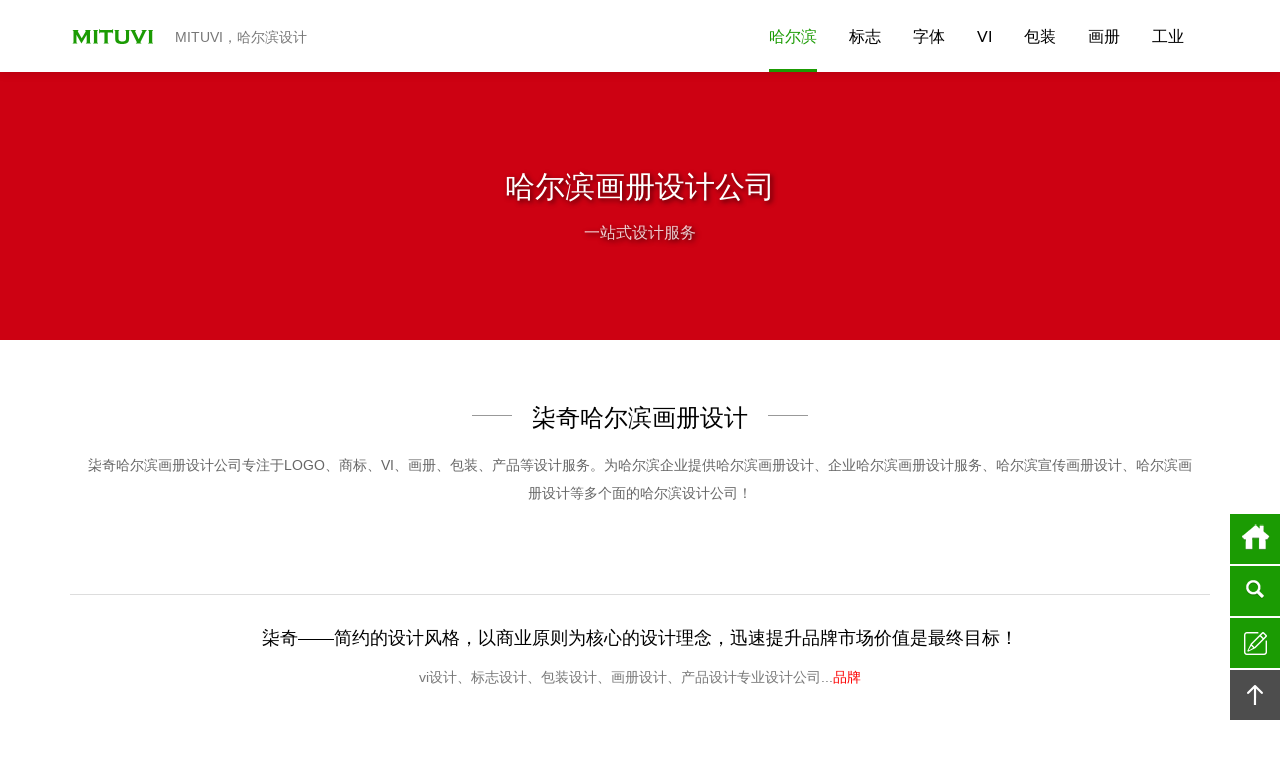

--- FILE ---
content_type: text/html; charset=UTF-8
request_url: http://heb.mituvi.com/huace/
body_size: 7017
content:
<!DOCTYPE html>
<html lang="zh-CN">
<head>
<meta charset="UTF-8" />
<meta http-equiv="Content-Type" content="text/html">
<meta http-equiv="content-language" content="zh-CN">
<meta http-equiv="Cache-Control" content="no-transform">
<meta http-equiv="Cache-Control" content="no-siteapp">
<meta http-equiv="X-UA-Compatible" content="IE=edge,chrome=1">
<meta name="viewport" content="width=device-width, initial-scale=1.0, user-scalable=no">

<title>哈尔滨画册设计_哈尔滨宣传画册设计公司</title>
		
<meta name="keywords" content="哈尔滨画册设计,哈尔滨宣传画册设计,哈尔滨画册设计公司" />

<meta name="description" content="柒奇哈尔滨画册设计公司专注于LOGO、商标、VI、画册、包装、产品等设计服务。为哈尔滨企业提供哈尔滨画册设计、企业哈尔滨画册设计服务、哈尔滨宣传画册设计、哈尔滨画册设计等多个面的哈尔滨设计公司！" />
<link rel="canonical" href="http://heb.mituvi.com/huace/" />
<link rel="stylesheet" href="http://logoyuan.0660hf.com/wp-content/themes/4452683/css/bootstrap.min.css" >
<link rel="stylesheet" href="http://logoyuan.0660hf.com/wp-content/themes/4452683/style.css" >
<script>var webroot="/";</script>
</head>

<body>
<!--head start-->
<header class="navbar navbar-default navbar-fixed-top" role="navigation">
<div class="container">
<!--mobile nav start-->
<div class="navbar-header">
<button type="button" class="navbar-toggle" data-toggle="collapse" data-target=".navbar-collapse">
<span class="sr-only"></span>
<span class="icon-bar"></span>
<span class="icon-bar"></span>
<span class="icon-bar"></span>
</button>
<!--logo start-->
<h1 class="logo"><a class="navbar-brand" href="http://mituvi.com/" title="MITUVI">MITUVI</a>
<small class="pull-left visible-lg-block visible-xs-block">MITUVI，哈尔滨设计</small></h1>
</div><!--end-->
<!--nav start-->
<nav class="collapse navbar-right navbar-collapse" role="navigation">
                    <ul class="nav navbar-nav pull-left" id="nav">
				<li><a href="http://heb.mituvi.com/" id="h" class="hover">哈尔滨</a></li>
				<li><a href="http://mituvi.com/" >标志</a></li>
				<li><a href="http://mituvi.com/ziti/">字体</a></li>
				<li><a href="http://vi.mituvi.com/">VI</a></li>
				<li><a href="javascript:void(0)">包装</a></li>
				<li><a href="javascript:void(0)">画册</a></li>
				<li><a href="http://id.mituvi.com/"  >工业</a></li>
                    </ul>

</nav><!--end-->
</div>
</header><!--end-->
<!--banner start-->


<!--banner start-->

<section class="banner text-center full_bg" style="background-image:url(http://b.0660hf.com/wp-content/themes/4452683/images/banner/banner-service.jpg)">
<div class="banner-mask">
<div class="container">
<h3>哈尔滨画册设计公司</h3>
<p>一站式设计服务</p>
</div>
</div>
</section>

<!--end-->

<!--content start-->
<main class="main">
<div class="container" id="fuwu">

<!--menu-->







<!--content start-->

<section class="content">

        <div class="col-xs-12 col-sm-12">


<div class="row  text-center" id="fuwu1">
            <div class="col-xs-12 col-sm-5 col-md-6 col-lg-12 xj">
			<h2 class="h-h2 text-center"><a href="http://mituvi.com/ad/sj010/" target="_blank" >柒奇哈尔滨画册设计</a></h2>
			<p>柒奇哈尔滨画册设计公司专注于LOGO、商标、VI、画册、包装、产品等设计服务。为哈尔滨企业提供哈尔滨画册设计、企业哈尔滨画册设计服务、哈尔滨宣传画册设计、哈尔滨画册设计等多个面的哈尔滨设计公司！
			</p>
            </div>
</div>



		

		<div class="content">
<h3 class="text-center">柒奇——简约的设计风格，以商业原则为核心的设计理念，迅速提升品牌市场价值是最终目标！ </h3>
 <p class="m-sm text-center">vi设计、标志设计、包装设计、画册设计、产品设计专业设计公司...<span style="color:#fd0000">品牌</span> </p>
<div class="row case-box">
<figure class="col-xs-6 col-sm-3 col-md-3 col-lg-3 b-m-anli"><a href="http://mituvi.com/gz/txfy/" target="_blank"  ><img src="http://b.0660hf.com/wp-content/themes/4452683/diqu/1-150HR03545560.jpg" alt="甜心啡语【咖啡厅标志设计】" title="甜心啡语【咖啡厅标志设计】"></a></figure>

<figure class="col-xs-6 col-sm-3 col-md-3 col-lg-3 b-m-anli"><a href="http://mituvi.com/gz/ts/" target="_blank"><img src="http://b.0660hf.com/wp-content/themes/4452683/diqu/1-150HR0313IR.jpg" alt="天使投资【众筹网标志设计】" title="天使投资【众筹网标志设计】"></a></figure>

<figure class="col-xs-6 col-sm-3 col-md-3 col-lg-3 b-m-anli"><a href="http://mituvi.com/gz/zj/" target="_blank"  ><img src="http://b.0660hf.com/wp-content/themes/4452683/diqu/1-150P3213UH57.jpg" alt="ZHENJI贞吉【宠物沐浴露标志设计】" title="ZHENJI贞吉【宠物沐浴露标志设计】"></a></figure>

<figure class="col-xs-6 col-sm-3 col-md-3 col-lg-3 b-m-anli"><a href="http://mituvi.com/gz/zqmh/" target="_blank" ><img src="http://b.0660hf.com/wp-content/themes/4452683/diqu/1-150HR0564Oc.jpg" alt="北京中清煤化【环保标志设计】" title="北京中清煤化【环保标志设计】"></a></figure>

<figure class="col-xs-6 col-sm-3 col-md-3 col-lg-3 b-m-anli"><a href="http://mituvi.com/gz/ylk/" target="_blank"  ><img src="http://b.0660hf.com/wp-content/themes/4452683/diqu/1-150P3213I6303.jpg" alt="一拉可【服装标志设计】" title="一拉可【服装标志设计】"></a></figure>

<figure class="col-xs-6 col-sm-3 col-md-3 col-lg-3 b-m-anli"><a href="http://mituvi.com/gz/ml/" target="_blank" ><img src="http://b.0660hf.com/wp-content/themes/4452683/diqu/1-150P3211Q23T.jpg" alt="美琳【日用品标志设计】" title="美琳【日用品标志设计】"></a></figure>

<figure class="col-xs-6 col-sm-3 col-md-3 col-lg-3 b-m-anli"><a href="http://mituvi.com/gz/zxrj/" target="_blank" ><img src="http://b.0660hf.com/wp-content/themes/4452683/diqu/1-150P3214101P6.jpg" alt="广西智翔润杰【商贸标志设计】" title="广西智翔润杰【商贸标志设计】"></a></figure>

<figure class="col-xs-6 col-sm-3 col-md-3 col-lg-3 b-m-anli"><a href="http://mituvi.com/gz/sunbow/" target="_blank"  ><img src="http://b.0660hf.com/wp-content/themes/4452683/diqu/1-150P3212G0W0.jpg" alt="SUNBOW【汽车配件标志设计】" title="SUNBOW【汽车配件标志设计】"></a></figure>

<figure class="col-xs-6 col-sm-3 col-md-3 col-lg-3 b-m-anli"><a href="http://mituvi.com/gz/0086jy/" target="_blank" ><img src="http://b.0660hf.com/wp-content/themes/4452683/diqu/1-150P32133594J.jpg" alt="0086酒业公司标志设计" title="0086酒业公司标志设计"></a></figure>

<figure class="col-xs-6 col-sm-3 col-md-3 col-lg-3 b-m-anli"><a href="http://mituvi.com/gz/parlos/" target="_blank"  ><img src="http://b.0660hf.com/wp-content/themes/4452683/diqu/1-150P3211545200.jpg" alt="parlos【品牌logo设计】" title="parlos【品牌logo设计】"></a></figure>

<figure class="col-xs-6 col-sm-3 col-md-3 col-lg-3 b-m-anli"><a href="http://mituvi.com/gz/hgn/" target="_blank"  ><img src="http://b.0660hf.com/wp-content/themes/4452683/diqu/1-150P3230602356.jpg" alt="好闺女【医疗器械LOGO设计】" title="好闺女【医疗器械LOGO设计】"></a></figure>

<figure class="col-xs-6 col-sm-3 col-md-3 col-lg-3 b-m-anli"><a href="http://mituvi.com/gz/gdqz/" target="_blank"  ><img src="http://logoyuan.0660hf.com/wp-content/themes/4452683/diqu/1-150P3211044D1.jpg" alt="古道七子【茶叶标志设计】" title="古道七子【茶叶标志设计】"></a></figure>

</div>
<p class="text-center">
<a href="http://mituvi.com/ad/sj010/" class="btn-center l-m-none" target="_blank">查看更多案例</a>
<a href="http://mituvi.com/ad/sj010/" class="btn-center" target="_blank" >委托设计</a>
</p>
</div>


</div>

</section>


</div>
		
		
		
	<section class="team_a sx-jianju full_bg">
    <div class="content ">	
		
<div class="bs-docs-example container">
            <ul id="myTab" class="nav nav-tabs">
              <li class="active"><a href="#home" data-toggle="tab">简介</a></li>
              <li><a href="#profile" data-toggle="tab">百科</a></li>
            </ul>
            <div id="myTabContent" class="tab-content">
              <div class="tab-pane fade in active" id="home">
                <p><div class="row">
       <figure class="col-xs-12 col-sm-5 col-md-5 col-lg-5 col-lg-push-7">
	   <img src="https://sheji.0660hf.com/wp-content/themes/qqvis/images/qqbrand44444tled_12.jpg"  alt="柒奇简约时尚的品牌设计公司">
	   </figure>
    <figure class="col-xs-12 col-sm-7 col-md-7 col-lg-7 col-lg-pull-5">
        <div class="neirong">
         <h2>柒奇简约时尚的品牌设计公司</h2>
         <p class="bg-fd">柒奇，是广州知名的品牌形象设计公司。多年来，柒奇为企业提供品牌创建设计、品牌升级设计、品牌管理设计服务，服务内容涵盖标志设计、VI设计、品牌形象设计、产品包装设计、画册设计、产品摄影和电商设计等服务。</p>
        </div>
        <div class="row text-center yzsptfuwu">
            <div class="col-xs-4 col-sm-6 col-md-4 col-lg-2">
                <h3>100+</h3>
                <p>合作客户</p>
            </div>

			 <div class="col-xs-4 col-sm-6 col-md-4 col-lg-2">
                <h3>5年</h3>
                <p>品牌设计</p>
            </div>
            <div class="col-xs-4 col-sm-6 col-md-4 col-lg-2">
                <h3>100+</h3>
                <p>成功案例</p>
            </div>
			<div class="col-xs-4 col-sm-6 col-md-4 col-lg-2">
                <h3>70%</h3>
                <p>异地合作</p>
            </div>
            <div class="col-xs-4 col-sm-6 col-md-4 col-lg-2">
                <h3>7*24h</h3>
                <p>售后服务</p>
            </div>
			 <div class="col-xs-4 col-sm-6 col-md-4 col-lg-2">
                <h3>2小时</h3>
                <p>服务响应</p>
            </div>
        </div>
    </figure>
        <p class="text-center">
        <a href="http://mituvi.com/ad/sj010/" class="btn-center l-m-none" target="_blank">了解柒奇</a>
        <a href="http://mituvi.com/ad/sj010/" class="btn-center" target="_blank" >委托设计</a>
        </p>
</div></p>
              </div>
			  
			  
			  
              <div class="tab-pane fade" id="profile">
                <p>
				<ul class="list-inline"><p><b><a href="http://mituvi.com/what-is-logo/" target="_blank" >什么是logo</a></b>——logo，是表现事物特征的记号。它以简约、显著、易识别的图形、或文字符号为直观语言，除表示什么、象征什么之外，还具有表达意义、情感和指令行动等作用。
			</p>
              </div>
			 
            </div>
          </div>
	
</div>
</section>



		                
			 <section class="sx-jianju full_bg">
    <div class="content ">	
		
<div class="bs-docs-example container">
            <ul id="myTab" class="nav nav-tabs">
              <li class="active"><a href="#dropdown1" data-toggle="tab">分站</a></li>
              <li><a href="#dropdown2" data-toggle="tab">行业</a></li>
             
            </ul>
            <div id="myTabContent" class="tab-content">
              <div class="tab-pane fade in active" id="dropdown1">
                 <p>
				<ul class="list-inline">
         ﻿

<li id="menu-item-43" class="menu-item menu-item-type-custom menu-item-object-custom menu-item-43"><a href="http://gz.mituvi.com/">广州设计</a></li>
<li id="menu-item-44" class="menu-item menu-item-type-custom menu-item-object-custom menu-item-44"><a href="http://wh.mituvi.com/">武汉设计</a></li>
<li id="menu-item-45" class="menu-item menu-item-type-custom menu-item-object-custom menu-item-45"><a href="http://sh.mituvi.com/">上海设计</a></li>
<li id="menu-item-48" class="menu-item menu-item-type-custom menu-item-object-custom menu-item-48"><a href="http://tj.mituvi.com/">天津设计</a></li>
<li id="menu-item-49" class="menu-item menu-item-type-custom menu-item-object-custom menu-item-49"><a href="http://cs.mituvi.com/">长沙设计</a></li>
<li id="menu-item-50" class="menu-item menu-item-type-custom menu-item-object-custom menu-item-50"><a href="http://hz.mituvi.com/">杭州设计</a></li>
<li id="menu-item-51" class="menu-item menu-item-type-custom menu-item-object-custom menu-item-51"><a href="http://dg.mituvi.com/">东莞设计</a></li>
<li id="menu-item-52" class="menu-item menu-item-type-custom menu-item-object-custom menu-item-52"><a href="http://fs.mituvi.com/">佛山设计</a></li>
<li id="menu-item-53" class="menu-item menu-item-type-custom menu-item-object-custom menu-item-53"><a href="http://sy.mituvi.com/">沈阳设计</a></li>
<li id="menu-item-54" class="menu-item menu-item-type-custom menu-item-object-custom menu-item-54"><a href="http://xm.mituvi.com/">厦门设计</a></li>
<li id="menu-item-56" class="menu-item menu-item-type-custom menu-item-object-custom menu-item-56"><a href="http://nn.mituvi.com/">南宁设计</a></li>
<li id="menu-item-57" class="menu-item menu-item-type-custom menu-item-object-custom menu-item-57"><a href="http://nc.mituvi.com/">南昌设计</a></li>
<li id="menu-item-58" class="menu-item menu-item-type-custom menu-item-object-custom menu-item-58"><a href="http://cq.mituvi.com/">重庆设计</a></li>
<li id="menu-item-59" class="menu-item menu-item-type-custom menu-item-object-custom menu-item-59"><a href="http://zz.mituvi.com/">郑州设计</a></li>
<li id="menu-item-60" class="menu-item menu-item-type-custom menu-item-object-custom menu-item-60"><a href="http://xa.mituvi.com/">西安设计</a></li>
<li id="menu-item-61" class="menu-item menu-item-type-custom menu-item-object-custom menu-item-61"><a href="http://km.mituvi.com/">昆明设计</a></li>
<li id="menu-item-62" class="menu-item menu-item-type-custom menu-item-object-custom menu-item-62"><a href="http://jn.mituvi.com/">济南设计</a></li>
<li id="menu-item-63" class="menu-item menu-item-type-custom menu-item-object-custom menu-item-63"><a href="http://bj.mituvi.com/">北京设计</a></li>
<li id="menu-item-346" class="menu-item menu-item-type-custom menu-item-object-custom menu-item-346"><a href="http://lz.mituvi.com/">兰州设计</a></li>
<li id="menu-item-348" class="menu-item menu-item-type-custom menu-item-object-custom menu-item-348"><a href="http://qd.mituvi.com/">青岛设计</a></li>
<li id="menu-item-316" class="menu-item menu-item-type-custom menu-item-object-custom menu-item-316"><a href="http://mituvi.com/diqu/">地区设计</a></li>
  
         
         </ul>     
		
              </div>
			  
			  
			  
              <div class="tab-pane fade" id="dropdown2">
                <p>
				<ul class="list-inline">
        <li id="menu-item-46" class="menu-item menu-item-type-custom menu-item-object-custom menu-item-46"><a href="http://mituvi.com/shipin/">食品</a></li>
<li id="menu-item-47" class="menu-item menu-item-type-custom menu-item-object-custom menu-item-47"><a href="http://mituvi.com/yiyuan/">医院</a></li>
<li id="menu-item-103" class="menu-item menu-item-type-post_type menu-item-object-page menu-item-103"><a href="http://mituvi.com/gongsi/">公司</a></li>
<li id="menu-item-317" class="menu-item menu-item-type-custom menu-item-object-custom menu-item-317"><a href="http://mituvi.com/hangye/">行业</a></li>
  
         </ul>     
		
              </div>
			  
			  
            </div>
          </div>
	
</div>
</section>
		 


		
		
	<section class="team_a sx-jianju full_bg">
    <div class="content ">	
		
<div class="bs-docs-example container">
            <ul id="myTab" class="nav nav-tabs">
              <li class="active"><a href="#dropdown3" data-toggle="tab">动态</a></li>
              <li><a href="#dropdown4" data-toggle="tab">欣赏</a></li>
               <li><a href="/blog/"  target="_blank">更多</a></li>
            </ul>
            <div id="myTabContent" class="tab-content">
              <div class="tab-pane fade in active" id="dropdown3">
                <p>
			   <ul class="list-unstyled content_a list-paddingleft-2">
                     			     </ul>			
           </p>
              </div>
			  
			  
			  
              <div class="tab-pane fade" id="dropdown4">
               <p>
			  <div class="row">
										 
				
				

        </div>
			</p>
              </div>
			  
			  
			  
            </div>
          </div>
	
</div>
</section>








	<section class="sx-jianju full_bg">
    <div class="content ">	
		
<div class="bs-docs-example container">
            <ul id="myTab" class="nav nav-tabs">
              <li class="active"><a href="#dropdown6" data-toggle="tab">哈尔滨</a></li>
              <li><a href="#dropdown7" data-toggle="tab">同行业其他地区</a></li>
            </ul>
            <div id="myTabContent" class="tab-content">
              <div class="tab-pane fade in active" id="dropdown6">
                <p>
				<a href="/logo/">哈尔滨logo设计</a>
				| <a href="/vi/">哈尔滨vi设计</a>
				| <a href="/huace/">哈尔滨画册设计</a>
				| <a href="/baozhuang/">哈尔滨包装设计</a>
				| <a href="/id/">哈尔滨工业设计</a>
				| <a href="/chanpin/">哈尔滨产品设计</a>
				| <a href="/brand/">哈尔滨品牌设计</a>
				
           </p>
              </div>
			  
			  
			  <div class="tab-pane fade in" id="dropdown7">
                 <p>
 <a href="http://gz.mituvi.com/huace/">广州画册设计</a>
| <a href="http://sz.mituvi.com/huace/">深圳画册设计</a>
| <a href="http://sh.mituvi.com/huace/">上海画册设计</a>
| <a href="http://wh.mituvi.com/huace/">武汉画册设计</a>
| <a href="http://tj.mituvi.com/huace/">天津画册设计</a>
| <a href="http://dg.mituvi.com/huace/">东莞画册设计</a>
| <a href="http://hz.mituvi.com/huace/">杭州画册设计</a>
| <a href="http://fs.mituvi.com/huace/">佛山画册设计</a>
| <a href="http://sy.mituvi.com/huace/">沈阳画册设计</a>
| <a href="http://xm.mituvi.com/huace/">厦门画册设计</a>
| <a href="http://jn.mituvi.com/huace/">济南画册设计</a>
| <a href="http://bj.mituvi.com/huace/">北京画册设计</a>
| <a href="http://cs.mituvi.com/huace/">长沙画册设计</a>
| <a href="http://nn.mituvi.com/huace/">南宁画册设计</a>
| <a href="http://nc.mituvi.com/huace/">南昌画册设计</a>
				
           </p>
              </div>
			  
			  
			 
			  
			  
            </div>
          </div>
	
</div>
</section>



		
		
		<section class="team_a sx-jianju full_bg">
    <div class="content ">	
		
<div class="bs-docs-example container">
            <ul id="myTab" class="nav nav-tabs">
              <li class="active"><a href="#dropdown5" data-toggle="tab">留言</a></li>
              
            </ul>
            <div id="myTabContent" class="tab-content">
              <div class="tab-pane fade in active" id="dropdown3">
                <p>
			    <div class="row t-m-30 list-inline">       
                  <div  class="sx-pian list-unstyled"><!-- 评论 Start -->
                      
<div id="comments" class="comments-area">

	
	
		<div id="respond" class="comment-respond">
		<h3 id="reply-title" class="comment-reply-title bg-fd">发表评论 <small><a rel="nofollow" id="cancel-comment-reply-link" href="/huace/#respond" style="display:none;">取消回复</a></small></h3>			<form action="http://heb.mituvi.com/wp-comments-post.php" method="post" id="commentform" class="comment-form">
				<p class="comment-notes"><span id="email-notes">电子邮件地址不会被公开。</span> 必填项已用<span class="required">*</span>标注</p><p class="comment-form-comment"><label for="comment">评论</label> <textarea id="comment" name="comment" cols="45" rows="8" maxlength="65525" aria-required="true" required="required"></textarea></p><p class="comment-form-author"><label for="author">姓名 <span class="required">*</span></label> <input id="author" name="author" type="text" value="" size="30" maxlength="245" aria-required='true' required='required' /></p>
<p class="comment-form-email"><label for="email">电子邮件 <span class="required">*</span></label> <input id="email" name="email" type="text" value="" size="30" maxlength="100" aria-describedby="email-notes" aria-required='true' required='required' /></p>
<p class="comment-form-url"><label for="url">站点</label> <input id="url" name="url" type="text" value="" size="30" maxlength="200" /></p>
<p class="form-submit"><input name="submit" type="submit" id="submit" class="submit" value="发表评论" /> <input type='hidden' name='comment_post_ID' value='129' id='comment_post_ID' />
<input type='hidden' name='comment_parent' id='comment_parent' value='0' />
</p>			</form>
			</div><!-- #respond -->
	
</div><!-- .comments-area -->
 </div><!-- 评论 End -->
			</div>
           </p>
              </div>
			  
            </div>
          </div>
	
</div>
</section>
		
		
		
		
		
		
		


</main>

<!--Action start-->
<!--footer start-->
<footer class="text-center">
<div class="container">
<ul class="footer-nav list-inline menu-kj">
        	<li><a href="http://mituvi.com/about-us/" >关于</a></li>
        	<li><a href="http://mituvi.com/consociation/">合作</a></li>
        	<li><a href="http://mituvi.com/copyright/" >版权</a></li>
        	<li><a href="http://mituvi.com/disclaimer/" >声明</a></li>
        	<li><a href="http://mituvi.com/privacy/" >隐私</a></li>
			<li><a href="http://mituvi.com/tougao/">投稿</a></li>
			<li><a href="http://mituvi.com/soyiso/" >搜索</a></li>
        	<li><a href="http://mituvi.com/diqu/">地区</a></li>
        	<li><a href="http://mituvi.com/hangye/">行业</a></li>
			<li><a href="http://mituvi.com/tags/" >查找</a></li>
			<li><a href="http://mituvi.com/sitemaps/" target="_blank">地图</a></li>

</ul>
</div>


<div class="copy">
<div class="container">
<p>
Copyright @ 2017-2025 MITUVI哈尔滨站
		    | 本站仅作展示，其商标版权归其合法持有者，
			



			| <a href="http://heb.mituvi.com/sitemap/heb/sitemap.html">Sitemap</a>
			| <a href="http://heb.mituvi.com/sitemap/heb/sitemap.xml">xml</a>
			|
<script type="text/javascript" src="//js.users.51.la/21070505.js"></script>


		<br>
行业：
   <a href="http://mituvi.com/gongsi/" target="_blank" >公司</a>
  | <a href="http://mituvi.com/shipin/" target="_blank" >食品</a>
</p>

<ul class="list-inline menu-kj">
城市：
		
		   <a href="http://gz.mituvi.com/" target="_blank">广州</a>
		| <a href="http://jn.mituvi.com/" target="_blank">济南</a>
	    | <a href="http://sh.mituvi.com/" target="_blank">上海</a>
		| <a href="http://wh.mituvi.com/" target="_blank">武汉</a>
		| <a href="http://tj.mituvi.com/" target="_blank">天津</a>
		| <a href="http://qd.mituvi.com/" target="_blank">青岛</a>
		| <a href="http://dg.mituvi.com/" target="_blank">东莞</a>
		| <a href="http://hz.mituvi.com/" target="_blank">杭州</a>
		| <a href="http://fs.mituvi.com/" target="_blank">佛山</a>
		| <a href="http://sy.mituvi.com/" target="_blank">沈阳</a>
		| <a href="http://xm.mituvi.com/" target="_blank">厦门</a>
		| <a href="http://bj.mituvi.com/" target="_blank">北京</a>
		| <a href="http://km.mituvi.com/" target="_blank">昆明</a>
		| <a href="http://cs.mituvi.com/" target="_blank">长沙</a>
		| <a href="http://nn.mituvi.com/" target="_blank">南宁</a>
		| <a href="http://nc.mituvi.com/" target="_blank">南昌</a>
		| <a href="http://sz.mituvi.com/" target="_blank">深圳</a>
		| <a href="http://mituvi.com/diqu/" target="_blank" >更多</a>
</ul>
<p>



</p>
</div></div>
</footer><!--end-->
<!--kefu start-->
<ul class="kefu">
<li class="hidden-gt" ><a target="_blank" href="http://mituvi.com/ad/fenzhanfooter/"  class="kefu-gt" data-toggle="tooltip" data-placement="left" title="首页" data-original-title="首页">首页</a></li>
<li  data-toggle="modal" data-target="#sousuo"><a href="javascript:void(0)" class="kefu-dh" data-toggle="tooltip" data-placement="left" title="搜索"  data-original-title="搜索">搜索</a></li>

<li><a target="_blank" onclick="javascript:window.open('http://mituvi.com/ad/fenzhanfooter1/','_blank','')" class="kefu-yy" data-toggle="tooltip" data-placement="left" title="留言" data-original-title="留言">留言</a></li>

<li><a href="#" class="kefu-top" data-toggle="tooltip" data-placement="left" id="top"  data-original-title="回顶部">回顶部</a></li>
</ul><!--end-->








<!-- sousuo modal -->
<div class="modal fade" id="sousuo" tabindex="-1" role="dialog" aria-labelledby="sousuo">
<div class="modal-dialog" role="document">
<div class="modal-content">
<div class="modal-header">
<button type="button" class="close" data-dismiss="modal" aria-label="Close"><span aria-hidden="true">×</span></button>
<h4 class="modal-title m-none">MITUvi搜一搜</h4>
</div>
<div class="modal-body p-40">

<div class="sousuo-nr">

 <form role="search" method="get" id="searchform" action="http://mituvi.com/">
 <div>  
<label for="s_type5" style="width:50px"><input type="radio" name="cat" id="cat" value="all" checked>全站</label>  
<label for="s_type1" style="width:50px" ><input type="radio" name="cat" id="cat" value="2" >logo</label>  
<label for="s_type2" style="width:50px"><input type="radio" name="cat" id="cat" value="841">攻略</label>   
<label for="s_type3" style="width:50px"><input type="radio" name="cat" id="cat" value="16810">字体</label>  
<label for="s_type4" style="width:50px"><input type="radio" name="cat" id="cat" value="12110">广州</label> 

</div>
                <label class="screen-reader-text" for="s"></label>
<action="" method="get" onsubmit="if (this.value == '') {this.value = '';}"  id="searchsubmit">
<input class="key" type="text" class="input" value="输入查找内容" name="s" id="searchbox" onfocus="if (this.value == '输入查找内容') {this.value = '';}" onblur="if (this.value == '') {this.value = '输入查找内容';}"/>
<input class="s-btn" type="submit" value="搜">

</form>
</div>


<div class="neirong">
<h5 class="bg-fd con">常见搜索：
<a href="http://mituvi.com/?s=%E8%88%AA%E7%A9%BA">航空</a>、
<a href="http://mituvi.com/?s=%E9%87%91%E8%9E%8D">金融</a>、、
<a href="http://mituvi.com/?s=%E8%B6%85%E5%B8%82">超市</a>、
<a href="http://mituvi.com/?s=%E6%B1%BD%E8%BD%A6">汽车</a>
</h5>
</div>



</div>
</div>



<!--jQuery-->
<script src="http://logoyuan.0660hf.com/wp-content/themes/4452683/js/jquery.min.js"></script>
<script src="http://logoyuan.0660hf.com/wp-content/themes/4452683/js/bootstrap.min.js"></script>
<!--baidu-->


</body></html>

--- FILE ---
content_type: text/css
request_url: http://logoyuan.0660hf.com/wp-content/themes/4452683/style.css
body_size: 10598
content:
body{margin:0;padding:0;font:14px/200% "Hiragino Sans GB",\5FAE\8F6F\96C5\9ED1,"lvetica Neue",Helvetica,Arial,sans-serif;color:#666}
a,a:link{color:#666;text-decoration:none}/*未访问*/
/*a:visited {color:#999}*//*已访问*/
a:focus,a:hover{color:#1B9B03;text-decoration:underline;outline:0;-moz-outline:none}/*鼠标悬停*/
a:active{color:red}/*被选择*/
input,textarea{outline:0;-moz-outline:none}
.h1,.h2,.h3,.h4,.h5,.h6,h1,h2,h3,h4,h5,h6{color:#000;font-weight:500;line-height:150%}
.h1,.h2,.h3,.h4,.h5,.h6{margin:0;padding:0}
img{padding:0;margin:0;border:0;height:auto!important;max-width:100%!important;max-height:auto!important}
@media (min-width:992px){.contact,.contact span,.footer figure,.footer figure span,.menu li,.service figure,.advertise figure,.transition,:active,:focus,:hover,:link,:visited{-webkit-transition:all .2s linear;-moz-transition:all .2s linear;-o-transition:all .2s linear;transition:all .2s linear}
.fullSlide .bd li .siteWidth a{-webkit-transition:all 0s linear;-moz-transition:all 0s linear;-o-transition:all 0s linear;transition:all 0s linear}}
/*文本选择*/
::-moz-selection {background:#1B9B03;color:#fff}::selection {background:#1B9B03;color:#fff}
/*背景固定*/
.pingpu-bg{background:no-repeat center top fixed;background-size:cover;-webkit-background-size:cover;-moz-background-size:cover;-o-background-size:cover;position:relative}
.pingpu-bg{min-width:1140px}
@media (min-width:1700px) {.full_bg {background-size:cover;-webkit-background-size:cover;-moz-background-size:cover;-o-background-size:cover}}
.red{color:#1B9B03!important}
.green{color:#089500!important}
hr{margin:30px 0;border:0;border-top:1px solid #ddd}
hr.small{margin:15px 0}
hr.big{margin:45px 0}
.h40 {margin:13px 0}
.wpuf_author_frontend_dashboard_member {margin:13px 0}
hr.white{border-color:rgba(255,255,255,.3)}
.nowrap{white-space:nowrap;text-overflow:ellipsis;overflow:hidden;display:block}
/*placeholder*/
:-moz-placeholder,:-ms-input-placeholder,::-moz-placeholder,::-webkit-input-placeholder{color:#999;font-size:12px}
/*外补*/
.m-20{margin:20px!important}.m-30{margin:30px!important}
.m-40{margin:40px!important}.m-50{margin:50px!important}.m-60{margin:60px!important}.m-70{margin:70px!important}.t-m-20{margin-top:20px!important}.t-m-30{margin-top:30px!important}.t-m-40{margin-top:40px!important}.t-m-50{margin-top:50px!important}.t-m-60{margin-top:60px!important}.t-m-70{margin-top:70px!important}.b-m-20{margin-bottom:20px!important}.b-m-30{padding-right:10px ; padding: 0px 0px 15px 0px!important;}.b-m-40{margin-bottom:40px!important}.b-m-50{margin-bottom:50px!important}.b-m-60{margin-bottom:60px!important}.b-m-70{margin-bottom:70px!important}.l-m-20{margin-left:20px!important}.l-m-30{margin-left:30px!important}.l-m-40{margin-left:40px!important}.l-m-50{margin-left:50px!important}.l-m-60{margin-left:60px!important}.l-m-70{margin-left:70px!important}.r-m-20{margin-right:20px!important}.r-m-30{margin-right:30px!important}.r-m-40{margin-right:40px!important}.r-m-50{margin-right:50px!important}.r-m-60{margin-right:60px!important}.r-m-70{margin-right:70px!important}
/*内补*/
.p-20{padding:20px!important}.p-30{padding:30px!important}.p-40{padding:40px!important}.p-50{padding:50px!important}.p-60{padding:60px!important}.p-70{padding:70px!important}.t-p-20{padding-top:20px!important}.t-p-30{padding-top:30px!important}.t-p-40{padding-top:40px!important}.t-p-50{padding-top:50px!important}.t-p-60{padding-top:60px!important}.t-p-70{padding-top:70px!important}.b-p-20{padding-bottom:20px!important}.b-p-30{padding-bottom:30px!important}.b-p-40{padding-bottom:40px!important}.b-p-50{padding-bottom:50px!important}.b-p-60{padding-bottom:60px!important}.b-p-70{padding-bottom:70px!important}.l-p-20{padding-left:20px!important}.l-p-30{padding-left:30px!important}.l-p-40{padding-left:40px!important}.l-p-50{padding-left:50px!important}.l-p-60{padding-left:60px!important}.l-p-70{padding-left:70px!important}.r-p-20{padding-right:20px!important}.r-p-30{padding-right:30px!important}.r-p-40{padding-right:40px!important}.r-p-50{padding-right:50px!important}.r-p-60{padding-right:60px!important}.r-p-70{padding-right:70px!important}
/*清除内外补*/
.p-none{padding:0!important}.m-none{margin:0!important}.t-p-none{padding-top:0!important}.b-p-none{padding-bottom:0!important}.l-p-none{padding-left:0!important}.r-p-none{padding-right:0!important}.t-m-none{margin-top:0!important}.b-m-none{margin-bottom:0!important}.l-m-none{margin-left:0!important}.r-m-none{margin-right:0!important}

/*广告图片*/
.banner-brand-a{width:100%;height:66px;background:url(http://logoyuan.0660hf.com/wp-content/themes/4452683/banner_01.png) no-repeat;background-size:auto 100%;text-indent:-9999px;overflow:hidden;display:block;font-size:14px;line-height:66px;padding:0 15px}
.banner-brand-b{width:100%;height:66px;background:url(http://logoyuan.0660hf.com/wp-content/themes/4452683/banner_01_a.jpg) no-repeat;background-size:auto 100%;text-indent:-9999px;overflow:hidden;display:block;font-size:14px;line-height:66px;padding:0 15px}

@media (max-width:767px){
.banner-brand-a{width:100%;height:45px;background:url(http://logoyuan.0660hf.com/wp-content/themes/4452683/banner_01.png) no-repeat;background-size:auto 76%;text-indent:-9999px;overflow:hidden;display:block;font-size:14px;line-height:66px;padding:0 15px}

.banner-brand-b{width:100%;height:45px;background:url(http://logoyuan.0660hf.com/wp-content/themes/4452683/banner_01_a.jpg) no-repeat;background-size:auto 76%;text-indent:-9999px;overflow:hidden;display:block;font-size:14px;line-height:66px;padding:0 15px}
}





.banner-brand-c{width:217px;height:139px;background:url(http://logoyuan.0660hf.com/wp-content/themes/4452683/images/gg/sidebar_01.png) no-repeat;background-size:auto 100%;text-indent:-9999px;overflow:hidden;display:block;font-size:14px;line-height:139px;padding:0 15px}
.banner-brand-d{width:217px;height:139px;background:url(http://logoyuan.0660hf.com/wp-content/themes/4452683/images/gg/sidebar_02.gif) no-repeat;background-size:auto 100%;text-indent:-9999px;overflow:hidden;display:block;font-size:14px;line-height:139px;padding:0 15px}
.banner-brand-e{width:217px;height:139px;background:url(http://logoyuan.0660hf.com/wp-content/themes/4452683/images/gg/sidebar_03.png) no-repeat;background-size:auto 100%;text-indent:-9999px;overflow:hidden;display:block;font-size:14px;line-height:139px;padding:0 15px}
.banner-brand-f{width:217px;height:139px;background:url(http://logoyuan.0660hf.com/wp-content/themes/4452683/images/gg/sidebar_04.png) no-repeat;background-size:auto 100%;text-indent:-9999px;overflow:hidden;display:block;font-size:14px;line-height:139px;padding:0 15px}

@media (max-width:767px){
.banner-brand-c{width:100%;height:214px;background:url(http://logoyuan.0660hf.com/wp-content/themes/4452683/images/gg/sidebar_01.png) no-repeat;background-size:auto 78%;text-indent:-9999px;overflow:hidden;display:block;font-size:14px;line-height:214px;padding:0 15px}
.banner-brand-d{width:100%;height:75px;background:url(http://logoyuan.0660hf.com/wp-content/themes/4452683/images/gg/sidebar_02.gif) no-repeat;background-size:auto 78%;text-indent:-9999px;overflow:hidden;display:block;font-size:14px;line-height:75px;padding:0 15px}
.banner-brand-e{width:100%;height:75px;background:url(http://logoyuan.0660hf.com/wp-content/themes/4452683/images/gg/sidebar_03.png) no-repeat;background-size:auto 78%;text-indent:-9999px;overflow:hidden;display:block;font-size:14px;line-height:75px;padding:0 15px}
.banner-brand-f{width:100%;height:75px;background:url(http://logoyuan.0660hf.com/wp-content/themes/4452683/images/gg/sidebar_04.png) no-repeat;background-size:auto 78%;text-indent:-9999px;overflow:hidden;display:block;font-size:14px;line-height:75px;padding:0 15px}
}


/*文章链接*/
.con a{color:#1B9B03;text-decoration:none;}
.con a:hover{color:#1B9B03;text-decoration: underline;}
.con a b{color: #1B9B03;text-decoration: none;}
.b-m-anli{padding-right: 10px;padding: 0px 0px 0px 0px!important;}

/*评论*/
.page-numbers current {z-index: 2;color: #fff;cursor: default;background-color: #e60021;border-color: #e60021;}
.page-numbers a{z-index: 2;color: #fff;cursor: default;background-color: #e60021;border-color: #e60021;}
span.current {z-index: 2;color: #fff;cursor: default;background-color: #e60021;border-color: #e60021;}
.page-numbers{margin-top: 20px;padding: 6px 16px;margin-left: 12px;color: #777;background-color: #fff;border: 1px solid #ddd;}
.comment-form-comment textarea{width: 98%;resize: none;font: 16px "Microsoft Yahei", Tahoma, Arial, SimSun, "Hiragino Sans GB", PMingLiu, Verdana, sans-serif;-webkit-appearance: none;padding: 10px;border-radius: 3px;}
.comment {background: none repeat scroll 0 0 #FFF;border: 1px solid #DDD;min-height: 75px;height: auto !important;position: relative;padding: 20px 30px 35px;}
#commentlist .comment-body {background: none repeat scroll 0 0 #FFF;border: 1px solid #DDD;min-height: 75px;height: auto !important;position: relative;padding: 20px 30px 35px;}
.comment-form-author label, .comment-form-email label, .comment-form-url label {width: 70px;display: inline-block;}
.comment-form-author input {margin: 0px 0px 0px 0px;}
.comment-form-email input {margin: 0px 0px 0px 0px;}
.comment-form-url input {margin: 0px 0px 0px 0px;}
.form-submit #submit  {text-align: center;font-size: 14px;padding: 1px 10px 1px 10px;margin: 0px 0px 0px 0px;color: #666;background-color: #FFF;border: 1px solid #ccc;display: inline-block;}
.submita:hover{z-index: 2;color: #fff;cursor: default;background-color: #e60021;border-color: #e60021;}
.comment-form-comment label{    padding: 5px 0px;font-size: 14px;}
p.comment-notes{ margin: 0 0 0 0; }
p.comment-form-comment { margin: 0 0 0 0; }
p.comment-form-author{margin: 0 0 0 0;}
p.comment-form-email{margin:0 0 0 0; }
p.comment-form-url{margin: 0 0 0 0;  }
p.form-submit {margin: 0 0 0 0; padding: 6px 0px;}



/*颜色分类*/
#filt-tabs-v2  li.clr {padding: 0;border: 0;height: 22px;width: 22px;}
#filt-tabs-v2  li {border: 1px solid #DEDEDF;margin: 5px 5px 5px 5px;float: left;height: 20px;line-height: 20px;border-radius: 2px;}
#filt-tabs-v2 li{float:left;display:inline-block}
#filt-tabs-v2 li.clr a{height:100%;width:100%;margin:0;padding:0;}
#filt-tabs-v2 li.red{background:#FF4016}
#filt-tabs-v2  li.orange{background:#FF8918}
#filt-tabs-v2  li.yellow{background:#FFE713}
#filt-tabs-v2  li.green{background:#77D90C}
#filt-tabs-v2  li.teal{background:#2EC6AC}
#filt-tabs-v2  li.blue{background:#4B71FF}
#filt-tabs-v2  li.blue{background:#C029EA}
#filt-tabs-v2  li.blue{background:#4B71FF}
#filt-tabs-v2  li.purple{background:#C029EA}
#filt-tabs-v2  li.pink{background:#FF97BE}
#filt-tabs-v2  li.brown{background:#DB8739}
#filt-tabs-v2  li.black{background:#222}
#filt-tabs-v2  li.gray{background:#D8D8D8}
#filt-tabs-v2  li.jinse{background:#c37e00}
#filt-tabs-v2  li.white{background:#FFF;border: 1px solid #ccc;}
#filt-tabs-v2  li.shenlanse{background:#11264f}
#filt-tabs-v2  li.fenhongse{background:#f15b6c}
#filt-tabs-v2  li.hese{background:#843900}
#filt-tabs-v2  li.cyan{background:#40835e}
#filt-tabs-v2  li.silvery{background:#c0c0c0}
#filt-tabs-v2  li.bw{background: url(http://logoyuan.0660hf.com/wp-content/themes/4452683/yanse/logoyuan-heibaise.jpg) no-repeat center right;height:22px;width:22px}
#filt-tabs-v2  li.caise{background: url(http://logoyuan.0660hf.com/wp-content/themes/4452683/yanse/logoyuan-caise.jpg) no-repeat center right;height:22px;width:22px}

/*字母分类*/
.list-inline-abc>li {display: inline-block;padding-right: 4px;padding-left: 4px;}
.list-inline-abc {padding-left: 0;margin-left: -5px;list-style: none;}


/*用户中心*/
.abc-author{padding-right: 0px;padding-left: 0px;}



/*顶部*/
.nav-kj>span{margin: 0;padding: 0;float: left;position: relative;}
.nav-kj>span a{margin-right: 2px;}


/*全局标签*/
.h-h2{font-size:28px;color:#000;padding:0;margin:0 0 15px 0;line-height:150%}
.h-h2-white{color:#FFF;border-bottom:rgba(255,255,255,.2) solid 1px}
@media (min-width:768px){.h-h2:after,.h-h2:before{display:inline-block;height:1px;background-color:#999;margin:0;padding:0;content:"";width:40px;margin:10px 20px}}
.m-sm{display:block;font-size:14px;line-height:150%;margin:10px 0 40px 0;color:#777}
.m-sm-white{color:rgba(255,255,255,.5)}
.sx-jianju{padding-top:53px;padding-bottom:55px}
@media (max-width:767px){.h-h2{font-size:20px}
.sx-jianju{padding-top:40px;padding-bottom:35px}
.case .menu-kj,.m-sm{margin-bottom:30px!important}
.service p.m-sm.xx{padding-bottom:30px!important;margin-bottom:0!important}}
.advertise p.m-sm.xx{padding-bottom:30px!important;margin-bottom:0!important}}
.client-bg,.copy,.team{background-color:#dadada}
.client-bg{background-color:#dadada}
.menu-kj li+li::before{padding:0 7px 0 8px;color:#ddd;content:"|\00a0"}
.menu-kj li{padding-left:0;padding-right:0}
/*btn*/
a.btn-center{text-align:center;font-size:14px;padding:4px 30px 2px 30px;margin:10px 15px 0 15px;color:#1B9B03;border:1px solid #1B9B03;display:inline-block}
a.btn-center:hover{background-color:#1B9B03;border:1px solid #1B9B03;color:#fff;text-decoration:none}
@media (max-width:767px){a.btn-center{margin:15px 10px 0 10px;padding:4px 20px 2px 20px}}
/*btn-title*/
a.btn-title{text-align:center;font-size:14px;padding:4px 30px 2px 30px;margin:25px 4px 0 4px;color:#777;border:1px solid #ccc;display:inline-block}
a.btn-title:hover,li.hover a.btn-title{background-color:#1B9B03;border:1px solid #1B9B03;color:#fff;text-decoration:none}

.cat-item a{text-align:center;font-size: 12px;padding: 0px 4px 0px 4px;margin: 4px 0px 0 0px;color:#777;display:inline-block}
.current-cat a {background-color:#1B9B03;color:#fff;text-decoration:none}
.cat-item :hover{background-color:#1B9B03;color:#fff;text-decoration:none}

.cat-item a{text-align:center;font-size:14px;padding:1px 10px 1px 10px;margin:12px 1px 0px 1px;color:#777;border:1px solid #ccc;display:inline-block}
.cat-item a:hover,li.hover .cat-item a{background-color:#1B9B03;border:1px solid #1B9B03;color:#fff;text-decoration:none}
.current-cat a {background-color:#1B9B03;border:1px solid #1B9B03;color:#fff;text-decoration:none}
.cat-item :hover{background-color:#1B9B03;border:1px solid #1B9B03;color:#fff;text-decoration:none}
.list-inline_a>li {display: inline-block;}
.current_page_item a  {background-color:#1B9B03;border:1px solid #1B9B03;color:#fff;text-decoration:none}
.page_item a{text-align:center;font-size:14px;padding:1px 10px 1px 10px;margin:12px 1px 0px 1px;border:1px solid #ccc;display:inline-block}
.page_item :hover{background-color:#1B9B03;border:1px solid #1B9B03;color:#fff;text-decoration:none}
.list-inline_a>li{display: inline-block;}




.menu-item a{text-align:center;font-size:13px;    padding: 2px 12px 2px 12px; margin: 20px 0 0 0; color:#777;border:1px solid #ccc;display:inline-block}
.current-menu-item a {background-color:#1B9B03;border:1px solid #1B9B03;color:#fff;text-decoration:none}
.menu-item :hover{background-color:#1B9B03;border:1px solid #1B9B03;color:#fff;text-decoration:none}

.ny-menu{padding-top:20px}
@media (max-width:991px){a.btn-title{margin:20px 0 0 0;padding:2px 15px 1px 15px}}
/*header*/
.navbar-default{padding:0;background-color:#fff;-webkit-box-shadow:0 0 10px rgba(0,0,0,.15);box-shadow:0 0 10px rgba(0,0,0,.15)}
.navbar-default .navbar-toggle:hover{background-color:#fff}
.navbar-default .navbar-toggle .icon-bar{background-color:#1B9B03}
.navbar-fixed-top{border-width:0}
.navbar{margin-bottom:0;border:0}
/*logo*/
.logo{margin:0;padding:22px 15px;display:table}
.logo small{font-size:14px;margin:8px 0 0 15px;color:#777}
.navbar-brand{width:90px;height:28px;background:url(images/logo.png) no-repeat;background-size:auto 28px;text-indent:-9999px;overflow:hidden;display:block;font-size:14px;line-height:28px;padding:0 15px}
@media (max-width:767px){.logo{margin:0;padding:18px 18px}
.logo small{margin:6px 0 0 15px}
.navbar-brand{width:78px;height:24px;background-size:auto 24px}
.banner{margin-top:60px!important}
.navbar-toggle{padding:8px 9px;margin-top:14px}
.navbar-default .navbar-nav>li>a{padding:5px 15px;font-weight:700}
.nav>li>ul li a,.nav>li>ul li a:hover,.navbar-default .navbar-nav>li>a,.navbar-default .navbar-nav>li>a:hover{color:#fff;text-decoration:none}
.navbar-default .navbar-nav>li>ul{width:100%;padding:0;margin:0 0px}
.navbar-default .navbar-nav>li>ul li{list-style:outside;color:#fff;margin-left:10px}
.navbar-default .navbar-collapse{background-color:#1B9B03;border-width:0;}
.navbar-default .navbar-nav>li>a{    padding: 5px 15px;    font-weight: 700;    text-align: center;   font-weight: normal ; font-size: 15px;    padding: 4px 20px 2px 20px;    margin: 20px 4px 0 4px;    color:#1B9B03;    background-color: #fff;    border: 1px solid #ccc;    display: inline-block;}
.nav>li{    position: relative;    display: block;    display: inline-block;    padding-right: 0px;    padding-left: 0px;}
.navbar-nav {    margin: -2% 4% 4% 3%;}
.navbar-default .navbar-nav>li>ul li{    padding: 5px 15px;    font-weight: 700;    text-align: center;   font-weight: normal ; font-size: 15px;    padding: 0px 15px 0px 15px;    margin: 20px 4px 0 4px;    color: #1B9B03;    background-color: #fff;    border: 1px solid #ccc;    display: inline-block;}
.nav>li>ul li a, .nav>li>ul li a:hover, .navbar-default .navbar-nav>li>a, .navbar-default .navbar-nav>li>a:hover{color:#1B9B03;text-decoration:none}
.navbar-default .navbar-nav>li>a{color:#1B9B03;text-decoration:none}
.navbar-default .navbar-nav>li>a:hover{color:#fff;text-decoration:none}
}
@media (min-width:768px){.navbar-default .navbar-nav>li>a{border-radius:0}
.navbar-default .navbar-nav>li>a{position:relative;display:block;padding:27px 0 22px 0;border-bottom:3px solid rgba(255,255,255,0);margin:0 16px;color:#000;font-size:16px}
.navbar-default .navbar-nav>li:hover>a,.navbar-default .navbar-nav>li>a.hover,.navbar-default .navbar-nav>li>a:hover{color:#1B9B03;border-bottom:3px solid #1B9B03;background-color:rgba(255,255,255,0)}
.navbar-default .navbar-nav>li>ul{position:absolute;width:130px;background-color:#1B9B03;display:none;-webkit-box-shadow:0 6px 12px rgba(0,0,0,.1);box-shadow:0 6px 12px rgba(0,0,0,.1);left:-34px}
.navbar-default .navbar-nav>li>ul li:first-child{padding-top:10px}
.navbar-default .navbar-nav>li>ul li:last-child{padding-bottom:10px}
.navbar-default .navbar-nav>li>ul li a{padding:8px 30px 6px 30px;display:block;border-top:1px solid rgba(255,255,255,.2);text-align:center;color:#fff}
.navbar-default .navbar-nav>li>ul li:first-child a{border-top:0}
.navbar-default .navbar-nav>li>ul li a:hover{color:#1B9B03;background-color:#f5f5f5;text-decoration:none}
.navbar-default .navbar-nav>li:hover ul{display:block}}
/*nav-kj*/
.nav-kj{margin:0 0 0 72px}
.nav-kj>li{margin:0;padding:0;float:left;position:relative}
.nav-kj>li>a{height:72px;width:60px;text-indent:-9999px;overflow:hidden;display:block}
/*nav-fuwu*/
.nav-kj>li>a.fuwu,.nav-kj>li>a.sousuo{background-image:url(images/fuwu-ico.png);background-position:0 0;background-repeat:no-repeat}
.nav-kj>li:hover>a.fuwu,.nav-kj>li>a.fuwu:hover{background-color:#1B9B03;background-position:0 -72px}
.nav-kj>li .fuwu-nr{display:none;position:absolute;background-color:#1B9B03;width:390px;padding:30px;right:0;border-bottom-left-radius:10px;border-bottom-right-radius:10px}
.nav-kj>li .fuwu-nr h4{font-size:18px;margin:0 0 6px 0;padding:0;color:#fff;font-weight:700}
.nav-kj>li .fuwu-nr p{margin-bottom:10px}
.nav-kj>li .fuwu-nr a,.nav-kj>li .fuwu-nr p{color:#fff}
.nav-kj>li:hover .fuwu-nr{display:block}
.nav-kj>li .fuwu-nr p a{color:#fff}
.nav-kj>li .fuwu-nr p a.qq,.nav-kj>li .fuwu-nr p a.sq{text-indent:-9999px;overflow:hidden;display:block;float:left;width:35px;height:35px;margin:5px 10px 0 0;border-radius:6px;background-color:rgba(255,255,255,.2);background-image:url(images/zx-ico.png);background-repeat:no-repeat;background-position:0 0}
.nav-kj>li .fuwu-nr p a.qq:hover,.nav-kj>li .fuwu-nr p a.sq:hover{background-color:rgba(255,255,255,.5)}
.nav-kj>li .fuwu-nr p a.qq{background-position:0 0}
.nav-kj>li .fuwu-nr p a.sq{background-position:-35px 0}
@media (min-width:1200px) {.nav{margin-right:10px}}
@media (min-width:992px) and (max-width:1199px) {.nav{margin-right:50px}}
/*nav-sousuo*/
.nav-kj>li>a.sousuo{background-position:-60px 0;border-left:1px solid #eee}
.nav-kj>li:hover>a.sousuo,.nav-kj>li>a.sousuo:hover{background-color:#e5e5e5;background-position:-60px -72px}
.nav-kj>li .sousuo-nr{display:none;position:absolute;background-color:#e5e5e5;width:390px;padding:30px;right:0;border-bottom-left-radius:10px;border-bottom-right-radius:10px}
.nav-kj>li:hover .sousuo-nr{display:block}
.key,.s-btn{float:left}
.key{height:40px;width:98%;background-color:#FFF;color:#777;vertical-align:middle;padding:11px 10px 9px 10px;border:1px solid #ddd;border-radius:0;display:inline}
.s-btn{height:40px;width:50px;text-align:center;vertical-align:middle;color:#fff;background-color:#1B9B03;position:absolute;right:15px;border:1px solid #1B9B03;border-radius:0;
margin: 0 0 0 0;}
.s-btn:hover{background-color:#1B9B03;border:1px solid #1B9B03}
/*banner*/
.banner{margin-top:72px}
.banner .owl-theme{display:none;position:relative;width:100%;-ms-touch-action:pan-y}
.banner .owl-theme .item{background-repeat:no-repeat!important;background-size:auto 100%!important;background-position:center top!important}
.banner .owl-theme .item img{padding:0 15px}
/*prev-next*/
.banner .owl-next,.banner .owl-prev{text-indent:-9999px;overflow:hidden;background-repeat:no-repeat;background-position:left top;width:35px;height:60px;margin:0 10px;position:absolute;left:3%;top:50%;margin-top:-30px;display:block;width:35px;height:60px;background:url(images/slider-arrow.png) 0 0 no-repeat;filter:alpha(opacity=30);opacity:.3}
.banner .owl-next{left:auto;right:3%;background-position:-35px 0}
.banner .owl-next:hover,.banner .owl-prev:hover{filter:alpha(opacity=80);opacity:.8}
/*page*/
.banner .owl-controls .owl-pagination{width:100%;position:absolute;z-index:1;bottom:0;left:0;height:60px;text-align:center}
.banner .owl-controls .owl-pagination .owl-page{display:inline-block}
.banner .owl-controls .owl-pagination .owl-page span{cursor:pointer;display:inline-block;zoom:1;width:11px;height:11px;margin:0 6px;overflow:hidden;line-height:9999px;filter:alpha(opacity=30);opacity:.3;border-radius:100%;}
.banner .owl-controls .owl-page.active span,.banner .owl-controls.clickable .owl-page:hover span{filter:alpha(opacity=80);opacity:.8}
/*mobile*/
@media (max-width:767px){.banner .owl-next,.banner .owl-prev{width:23px;height:40px;margin-top:-20px;background-size:auto 40px}
.banner .owl-next{background-position:-23px 0}
.banner .owl-theme .item img{padding:0}}
@media (min-width:768px) and (max-width:991px){.banner .owl-theme .item{height:354px}}
@media (min-width:992px) and (max-width:1199px){.banner .owl-theme .item{height:464px}}
/*service*/
.service p.m-sm.xx{margin:10px 0 0 0;padding-bottom:40px;border-bottom:1px solid #ddd}
.service p.m-sm.xx_a{margin:10px 0 0 0;border-bottom:1px solid #ddd}
.service-fw,.service-gc,.service-kj{width:76px;height:76px;display:inline-block;background-image:url(images/service-ico.png);background-position:0 0;background-repeat:no-repeat}
.service-kj{background-position:0 0}
.service-gc{background-position:-76px 0}
.service-fw{background-position:-152px 0}

.service-fw_a,.service-gc_a,.service-kj_a{width:76px;height:76px;display:inline-block;background-position:0 0;background-repeat:no-repeat}
.service-kj_a{background-image:url(images/service-ico_a_01.png);background-position:0 0}
.service-gc_a{background-image:url(images/service-ico_a_02.png);background-position:0 0}
.service-fw_a{background-image:url(images/service-ico_a_03.png);background-position:0 0}

.service-fw_b,.service-gc_b,.service-kj_b{width:76px;height:76px;display:inline-block;background-position:0 0;background-repeat:no-repeat}
.service-kj_b{background-image:url(images/service-ico_01.png);background-position:0 0}
.service-gc_b{background-image:url(images/service-ico_02.png);background-position:0 0}
.service-fw_b{background-image:url(images/service-ico_03.png);background-position:0 0}

.service-wxfwh,.service-wxqyh,.service-wxdyh{width:76px;height:76px;display:inline-block;background-image:url(images/service-weixin.png);background-position:0 0;background-repeat:no-repeat}
.service-wxdyh{background-position:0 0}
.service-wxqyh{background-position:-76px 0}
.service-wxfwh{background-position:-152px 0}
.service h3{margin-top:10px}
.service .row{margin-left:0;margin-right:0}
.service figure{padding:30px 30px 30px 30px;border-left:1px solid #ddd;border-bottom:1px solid #ddd}

.service figure:hover{background-color:#f2f2f2}
.service figure:first-child{border-left:0}
.service figure h3 a{font-size:16px;margin:20px 0 15px 0;color:#000}
.service figure:hover h3 a{color:#1B9B03;text-decoration:underline}
.service figure ul{margin-left:50px;text-align:center}
.service figure ul li{list-style:outside;text-align:left}
@media (min-width:992px) and (max-width:1199px){.service figure{padding:35px 0 30px 0}}
@media (max-width:991px){.service figure{border-left:0}
.service figure:nth-child(1),.service figure:nth-child(2){margin-bottom:0}
.service figure ul li{list-style:none;text-align:center}
.service figure ul{margin-left:0}}
@media (max-width:767px){.service figure{padding:30px 20px 20px 20px}}



/*advertise 广告*/
.advertise p.m-sm.xx{margin:10px 0 0 0;padding-bottom:40px;border-bottom:1px solid #ddd}
.advertise p.m-sm.xx_a{margin:10px 0 0 0;border-bottom:1px solid #ddd}
.advertise-fw,.advertise-gc,.advertise-kj{width:76px;height:76px;display:inline-block;background-image:url(images/advertise-ico.png);background-position:0 0;background-repeat:no-repeat}
.advertise-kj{background-position:0 0}
.advertise-gc{background-position:-76px 0}
.advertise-fw{background-position:-152px 0}

.advertise-fw_a,.advertise-gc_a,.advertise-kj_a{width:76px;height:76px;display:inline-block;background-position:0 0;background-repeat:no-repeat}
.advertise-kj_a{background-image:url(images/advertise-ico_a_01.png);background-position:0 0}
.advertise-gc_a{background-image:url(images/advertise-ico_a_02.png);background-position:0 0}
.advertise-fw_a{background-image:url(images/advertise-ico_a_03.png);background-position:0 0}

.advertise-fw_b,.advertise-gc_b,.advertise-kj_b{width:76px;height:76px;display:inline-block;background-position:0 0;background-repeat:no-repeat}
.advertise-kj_b{background-image:url(images/advertise-ico_01.png);background-position:0 0}
.advertise-gc_b{background-image:url(images/advertise-ico_02.png);background-position:0 0}
.advertise-fw_b{background-image:url(images/advertise-ico_03.png);background-position:0 0}

.advertise-wxfwh,.advertise-wxqyh,.advertise-wxdyh{width:76px;height:76px;display:inline-block;background-image:url(images/advertise-weixin.png);background-position:0 0;background-repeat:no-repeat}
.advertise-wxdyh{background-position:0 0}
.advertise-wxqyh{background-position:-76px 0}
.advertise-wxfwh{background-position:-152px 0}
.advertise h3{margin-top:10px}
.advertise .row{margin-left:0;margin-right:0}
.advertise figure{padding:30px 30px 30px 30px;border-left:1px solid #ddd;}
.advertise figure:hover{background-color:#f2f2f2}
.advertise figure:first-child{border-left:0}
.advertise figure h3 a{font-size:16px;margin:20px 0 15px 0;color:#000}
.advertise figure:hover h3 a{color:#1B9B03;text-decoration:underline}
.advertise figure ul{margin-left:50px;text-align:center}
.advertise figure ul li{list-style:outside;text-align:left}
@media (min-width:992px) and (max-width:1199px){.advertise figure{padding:35px 0 30px 0}}
@media (max-width:991px){.advertise figure{border-left:0}
.advertise figure:nth-child(1),.advertise figure:nth-child(2){margin-bottom:0}
.advertise figure ul li{list-style:none;text-align:center}
.advertise figure ul{margin-left:0}}
@media (max-width:767px){.advertise figure{padding:30px 20px 20px 20px}}



/*case*/
.case-box{text-align:center}
.case-box figure{margin-bottom:0px;overflow:hidden}
.case-box figure>a{position:relative;display:block;overflow:hidden}
.case-box figure .new-pic{width:78px;height:80px;display:block;position:absolute;left:0;top:0;background-image:url(images/new.png);background-repeat:no-repeat;background-position:0 0;z-index:2}
.case-box figure .pic-hover ul li{margin:0;padding:0;color:#ccc}
@media (max-width:1199px){.case-box figure{margin-bottom:0}
.case-box figure .pic-hover h3{font-size:16px;white-space:nowrap;text-overflow:ellipsis;overflow:hidden;position:relative;padding:20px 0 0 0;margin:0}
.case-box figure .pic-hover h3 a{color:#000}
.case-box figure .pic-hover ul{margin-bottom:15px;font-size:12px}
.case-box figure .pic-hover ul li{color:#777}
.case-box figure .pic-hover ul a{color:#777}}
@media (min-width:1200px){.case-box figure{position:relative}
.col-lg-4 {padding-right: 0px;width: 33.33333333%;}
.case-box figure>a img{transform:scale(1,1);-ms-transform:scale(1,1);-webkit-transform:scale(1,1);-moz-transform:scale(1,1);-o-transform:scale(1,1);-webkit-transition:all .2s linear;-moz-transition:all .2s linear;-o-transition:all .2s linear;transition:all .2s linear}
.case-box figure:hover>a img{transform:scale(1.1,1.1);-ms-transform:scale(1.1,1.1);-webkit-transform:scale(1.1,1.1);-moz-transform:scale(1.1,1.1);-o-transform:scale(1.1,1.1)}
.case-box figure .pic-hover{background-color:transparent;position:absolute;z-index:1;top:0;left:0;width:100%;max-width:360px;height:100%;display:block;padding:88px 30px;-webkit-transition:.25s;transition:.25s}
.case-box figure:hover .pic-hover{background-color:rgba(0,0,0,.75)}
.case-box figure .pic-hover h3{font-size:18px;white-space:nowrap;text-overflow:ellipsis;overflow:hidden;position:relative;padding:0 0 5px 0;margin:0;color:#fff}
.case-box figure .pic-hover h3 a{color:#fff}
.case-box figure .pic-hover h3{-webkit-transition:.3s;transition:transform .3s}
.case-box figure .pic-hover ul{margin:0;-webkit-transition:opacity .25s,-webkit-transform .25s;transition:opacity .25s,transform .25s}
.case-box figure .pic-hover ul a{color:#ccc}
.case-box figure:hover .pic-hover ul{-webkit-transition-delay:.1s;transition-delay:.1s;-webkit-transition-duration:.25s;transition-duration:.25s}
.case-box figure .pic-hover span{background-color:#1B9B03;display:block;height:3px;width:60px;margin:15px auto 0 auto}
.case-box figure:hover .pic-hover span{-webkit-transition-delay:.15s;transition-delay:.15s;-webkit-transition-duration:.25s;transition-duration:.25s}
.case-box figure .pic-hover h3,.case-box figure .pic-hover span,.case-box figure .pic-hover ul{filter:alpha(opacity=0);opacity:0}
.case-box figure .pic-hover h3,.case-box figure .pic-hover span,.case-box figure .pic-hover ul{-webkit-transform:translate3d(0,20px,0);transform:translate3d(0,20px,0)}
.case-box figure:hover .pic-hover h3,.case-box figure:hover .pic-hover span,.case-box figure:hover .pic-hover ul{filter:alpha(opacity=100);opacity:1}
.case-box figure:hover .pic-hover h3,.case-box figure:hover .pic-hover span,.case-box figure:hover .pic-hover ul{-webkit-transform:translate3d(0,0,0);transform:translate3d(0,0,0)}
.xg .case-box figure .pic-hover{padding:52px 30px}}
/*Client*/
@media (min-width: 1200px) {.client .row .row{max-height:186px;overflow:hidden}.client .row .row figure img,.client .row figure img {max-height:63px}}
.col-lg-20 {position:relative;min-height:1px;padding-right:15px;padding-left:15px}
@media (min-width: 1200px) {.col-lg-20{float:left}}
@media (min-width: 1200px) {.col-lg-20{width:12%}}
.client-bg{background-position:center center;background-repeat:no-repeat;background-color: #ededed;}
.client figure{margin-bottom:25px}
.client figure>a{position:relative;display:block}
.client figure>a img{border:1px solid #e5e5e5}
.client figure>a figcaption{color:#fff;background-color:transparent;position:absolute;z-index:1;top:0;left:0;width:100%;display:none}
.client figure>a:hover figcaption{display:block;background-color:rgba(0,0,0,.75)}
@media (min-width:992px) and (max-width:1199px){.client figure>a figcaption{line-height:82px}}
@media (max-width:991px){.client figure>a figcaption,.client figure>a:hover figcaption{display:none}}
@media (max-width:767px){.client figure{margin-bottom:0px}
.case-box div:nth-child(odd),.client figure:nth-child(odd){padding-right:10px ; padding: 2px 2px 2px 2px;}
.case-box div:nth-child(even),.client figure:nth-child(even){padding-left:10px; padding: 2px 2px 2px 2px;}
.client-bg{background-size:auto 110%}}

/*team*/
.team{background-image:url(images/beat.jpg);background-position:center top;background-repeat:no-repeat}
.team p.m-sm{margin-bottom:60px}
.team figure img{border-radius:100%;border:6px solid rgba(255,255,255,.5)}
.team figure img:hover{border:6px solid #fff}

.team_a{background-color: #eee;background-position:center top;background-repeat:no-repeat}
.team_a p.m-sm{margin-bottom:60px}
.team_a figure img{border-radius:100%;border:6px solid rgba(255,255,255,.5)}
.team_a figure img:hover{border:6px solid #fff}

/*team跳动*/
.item img:hover{-webkit-animation-duration:8s;animation-duration:8s;-webkit-animation-fill-mode:both;animation-fill-mode:both}
.item img:hover{-webkit-animation-iteration-count:infinite;animation-iteration-count:infinite}
@-webkit-keyframes shake{0%,100%{-webkit-transform:translate3d(0,0,0);transform:translate3d(0,0,0)}
10%,30%,50%,70%,90%{-webkit-transform:translate3d(0,10px,0);transform:translate3d(0,10px,0)}
20%,40%,60%,80%{-webkit-transform:translate3d(0,0,0);transform:translate3d(0,0,0)}}
@keyframes shake{0%,100%{-webkit-transform:translate3d(0,0,0);transform:translate3d(0,0,0)}
10%,30%,50%,70%,90%{-webkit-transform:translate3d(0,10px,0);transform:translate3d(0,10px,0)}
20%,40%,60%,80%{-webkit-transform:translate3d(0,0,0);transform:translate3d(0,0,0)}}
.item img:hover{-webkit-animation-name:shake;animation-name:shake}

/*新增文章摘要*/
.article-bg-fd {
padding: 15px;
margin-bottom: 15px;
background: #f2f2f2;
color: #666;
font-size: 14px;
line-height: 17px;
position: relative;
}
.article-bg-fd .article-iquote{
display: inline-block;
background: #fff url(images/logoyuan6666a0a8a9b.gif) no-repeat center;
width: 15px;
height: 15px;
top: -18px;
left: 50%;
padding: 10px;
border-radius: 13px;
}
.ing-abc{border: 1px solid #ccc;}



/*team介绍*/
.team figcaption h3{font-size:18px;margin:45px 0 10px 0}
.team figcaption h3 a{color:#000}
.team figcaption h3 a:hover{color:#1B9B03}
.team figcaption p{margin:0 0 15px 0}
.team .item a img{max-height:200px!important}
/*owl-carousel*/
.owl-carousel .owl-wrapper:after{content:".";display:block;clear:both;visibility:hidden;line-height:0;height:0}
.owl-carousel{display:none;position:relative;width:100%;-ms-touch-action:pan-y}
.owl-carousel .owl-wrapper{display:none;position:relative;-webkit-transform:translate3d(0,0,0)}
.owl-carousel .owl-wrapper-outer{overflow:hidden;position:relative;width:100%}
.owl-carousel .owl-wrapper-outer.autoHeight{-webkit-transition:height 500ms ease-in-out;-moz-transition:height 500ms ease-in-out;-ms-transition:height 500ms ease-in-out;-o-transition:height 500ms ease-in-out;transition:height 500ms ease-in-out}
.owl-carousel .owl-item{float:left}
.owl-controls .owl-buttons div{cursor:pointer}
.owl-controls{-webkit-user-select:none;-khtml-user-select:none;-moz-user-select:none;-ms-user-select:none;user-select:none;-webkit-tap-highlight-color:transparent}
/*.grabbing{cursor:url(grabbing.png) 8 8,move}*/
.owl-carousel .owl-item,.owl-carousel .owl-wrapper{-webkit-backface-visibility:hidden;-moz-backface-visibility:hidden;-ms-backface-visibility:hidden;-webkit-transform:translate3d(0,0,0);-moz-transform:translate3d(0,0,0);-ms-transform:translate3d(0,0,0)}
.owl-theme .owl-controls{text-align:center}
.owl-theme .owl-controls .owl-buttons div{display:inline-block;zoom:1}
.owl-theme .owl-controls.clickable .owl-buttons div:hover{text-decoration:none}
.owl-next,.owl-prev{text-indent:-9999px;overflow:hidden;background-repeat:no-repeat;background-position:left top;width:35px;height:60px;display:inline-block;margin:0 10px}
.owl-prev{position:absolute;left:5%;top:55px;background-image:url(images/slider-arrow-black.png);background-position:left center}
.owl-next{position:absolute;right:5%;top:55px;background-image:url(images/slider-arrow-black.png);background-position:right center}
.owl-next,.owl-prev{filter:alpha(opacity=20);opacity:.2}
.owl-next:hover,.owl-prev:hover{filter:alpha(opacity=50);opacity:.5}
@media (max-width:767px){.owl-prev{left:0;top:65px}
.owl-next{right:0;top:65px}
.about .tab-content ul li{white-space:nowrap;text-overflow:ellipsis;overflow:hidden}}
/*about*/
.about figure>h3{font-size:18px;margin:0 0 20px 0}
.about figure>h3 img{margin:0 10px 3px 0}
.about figure>ul.list-inline li{margin:0}
.about figure>ul li a.btn-center{margin:0 0 15px 0;padding:3px 20px 1px 20px}
.about .news-lb{margin-left:0}
.about .news-lb li a{font-size:16px;color:#000}
.about .news-lb li.active a{color:#1B9B03}
.about .news-lb li a:hover{color:#1B9B03}
.about figure .tab-content ul li{list-style:outside;margin-left:16px}
.about figure .tab-content ul li a:hover{padding-left:5px}
.about figure .tab-content ul li img{margin:0 0 2px 10px}
@media (max-width:991px){.about div{text-align:center}
.about figure>h3{margin:20px 0}
.about figure .tab-content ul li{list-style:none;margin-left:0}
.about figure>ul li a.btn-center{margin-bottom:10px}}
/*action*/
.action{background-color:#262626;color:#fff}
.action-bg{background-position:15px center;background-repeat:no-repeat}
.action-bg p{margin:0}
.action-bg p a{color:#FFF}
.action-bg p a:hover{color:#1B9B03}
.action-bg p a.btn-center{background-color:#1B9B03;color:#FFF;border:1px solid #1B9B03}
.action-bg p a.btn-center:hover{background-color:#1B9B03;color:#FFF;border:1px solid #1B9B03}

/*home*/
.home{margin-left:0;margin-right:0}
.home-dh,.home-dz,.home-yx{width:42px;height:42px;display:inline-block;background-repeat:no-repeat;background-image:url(images/home-ico.png);background-position:0 0;overflow:hidden}
.home-dh{background-position:0 0}
.home-dz{background-position:-42px 0}
.home-yx{background-position:-84px 0}
.home figure{padding:40px 20px 15px 20px;border-left:1px solid #ddd;border-bottom:1px solid #ddd}
.home figure:hover{background-color:#f2f2f2}
.home figure:hover .home-dh{background-position:0 -42px}
.home figure:hover .home-dz{background-position:-42px -42px}
.home figure:hover .home-yx{background-position:-84px -42px}
.home figure:first-child{border-left:0}
.home figure h3{font-size:16px;margin:15px 0 10px 0;color:#000}
.home-nav{padding:30px 0 10px 0}
.copy{font-size:12px;padding:35px 0 40px 0;margin-top:20px;background-color:#dadada}
@media (max-width:767px){.home figure{border-left:0;padding:30px 20px 10px 20px}}
@media (min-width:768px) and (max-width:991px){.home figure p{font-size:12px}}
@media (min-width:992px){.contact,.contact span,.home figure,.home figure span,.menu li,.service figure,.transition,:active,:focus,:hover,:link,:visited{-webkit-transition:all .2s linear;-moz-transition:all .2s linear;-o-transition:all .2s linear;transition:all .2s linear}
.fullSlide .bd li .siteWidth a{-webkit-transition:all 0s linear;-moz-transition:all 0s linear;-o-transition:all 0s linear;transition:all 0s linear}}

/*footer*/
.footer{margin-left:0;margin-right:0}
.footer-dh,.footer-dz,.footer-yx{width:42px;height:42px;display:inline-block;background-repeat:no-repeat;background-image:url(images/footer-ico.png);background-position:0 0;overflow:hidden}
.footer-dh{background-position:0 0}
.footer-dz{background-position:-42px 0}
.footer-yx{background-position:-84px 0}
.footer figure{padding:40px 20px 15px 20px;border-left:1px solid #ddd;border-bottom:1px solid #ddd}
.footer figure:hover{background-color:#f2f2f2}
.footer figure:hover .footer-dh{background-position:0 -42px}
.footer figure:hover .footer-dz{background-position:-42px -42px}
.footer figure:hover .footer-yx{background-position:-84px -42px}
.footer figure:first-child{border-left:0}
.footer figure h3{font-size:16px;margin:15px 0 10px 0;color:#000}
.footer-nav{padding:30px 0 10px 0}
.copy{font-size:12px;padding:35px 0 40px 0;margin-top:20px}
@media (max-width:767px){.footer figure{border-left:0;padding:30px 20px 10px 20px}}
@media (min-width:768px) and (max-width:991px){.footer figure p{font-size:12px}}
.kefu{bottom:0;right:0;margin-bottom:0;display:block;position:fixed;z-index:999999999}
.kefu li{list-style:none}
.kefu a{width:50px;height:50px;text-indent:-9999px;display:block;overflow:hidden;background-color:#1B9B03;margin-top:2px;background-image:url(images/kefu.png);background-position:0 0;background-repeat:no-repeat}
.kefu a:hover{background-color:#4d4d4d}
.kefu a.kefu-fh{background-position:0 0}
.kefu a.kefu-dh{background-position:0 -50px}
.kefu a.kefu-gt{background-position:0 -100px}
.kefu a.kefu-yy{background-position:0 -150px}
.kefu a.kefu-wx{background-position:0 -200px}
.kefu a.kefu-fx{background-position:0 -250px}
.kefu a.kefu-top{background-position:0 -300px;background-color:#4d4d4d}
@media (max-width:767px){.kefu li{float:left;margin-left:2px}}
/*内页样式*/
/*banner*/
.banner{background-position:center center;background-repeat:no-repeat}
.banner-mask{background-color:rgba(0,0,0,.1);padding:6.6em 0}
.banner-mask h2{color:#fff;font-size:30px;margin:0 0 10px 0;text-shadow:2px 2px 5px rgba(0,0,0,.7)}
.banner-mask h3{color:#fff;font-size:30px;margin:0 0 10px 0;text-shadow:2px 2px 5px rgba(0,0,0,.7)}
.banner-mask p{color:rgba(255,255,255,.8);font-size:16px;margin:0;text-shadow:2px 2px 5px rgba(0,0,0,.7)}
@media (max-width:767px){.banner{background-size:auto 240px}
.banner-mask{padding:4em 0}
.banner-mask h2{font-size:20px}
.banner-mask h3{font-size:20px}
.banner-mask p{font-size:12px}}
/*menu*/
.menu{background-color:#fff;border-bottom:1px solid #e5e5e5;text-align:center}
.menu ul{margin:0}
.menu ul li{padding:25px 0 22px 0;margin:0;border-left:1px solid #e5e5e5}
.menu ul li.hover,.menu ul li:hover{background-color:#f2f2f2}
.menu ul li.hover a{color:#1B9B03}
.menu ul li:first-child{border-left:0}
/*crumbs*/
.crumbs{background-color:#fff;border-bottom:1px solid #e5e5e5}
.breadcrumb,.subnav{margin-bottom:0;padding:19px 0 16px 0}
.subnav li{padding-right:0}
.subnav>li+li:before{padding:0 7px 0 0;color:#ddd;content:"|\00a0"}
.subnav li a.hover{color:#1B9B03}
.subnav li a.hover:hover{color:#1B9B03}
.breadcrumb{list-style:none;background-color:#fff;border-radius:0}
.breadcrumb>li{display:inline-block;color:#999}
.breadcrumb>li+li:before{padding:0 5px;color:#ddd;content:"/\00a0"}
/*content*/
.content{padding:30px 0 20px 0}
.content h2,.content h3,.content h4,.content h5,.content h6,p{margin:0 0 15px 0}
.content ol li p,.content ul li p{margin:0}
.content h2{font-size:24px}
.content h2 a{color: #000;}
.content h2 a:hover{color: #1B9B03;}
.content h3{font-size:18px}
.content h3 a{color: #000;}
.content h3 a:hover{color: #1B9B03;}
.content h4{font-size:16px}
.content h5{font-size:14px}
.content h6{font-size:12px}

.content_a li{text-align: left;height: 28px;overflow: hidden;}
.row.content ing{text-align: center;
margin-bottom: 20px;}

.content_c{margin-top: -30px;}
.content_c li{text-align: left;height: 28px;overflow: hidden;}

.contact{padding:45px 30px;border-bottom:1px solid #ddd}
.contact:hover{background-color:#f2f2f2;border-bottom:1px solid #ddd}
.contact>h3{margin:0 0 8px 120px}
.contact>span{display:inline-block;float:left;margin-right:30px;width:90px;height:90px;border-radius:100%;background-color:#ccc;background-repeat:no-repeat;background-image:url(images/contact.png)}
.contact:hover>span{background-color:#1B9B03}
.contact:hover a {color:#1B9B03}
.contact>p{margin:0 0 0 120px}
.contact>p>small{display:block;font-size:14px}
.contact-dh{background-position:center 0}
.contact-dz{background-position:center -90px}
.contact-gt{background-position:center -180px}
.contact-yy{background-position:center -270px}
.contact-hz{background-position:center -360px}
.contact-rc{background-position:center -450px}
@media (max-width:767px){.contact{padding:30px 0}
.contact>h3,.contact>p{margin-left:0}}
/*fanye*/
.list-page{text-align:center}
.pagination{margin:0;border-radius:0}
.pagination>li>a{margin-top: 0px; padding: 6px 18px; margin-left: 0px;color:#777;background-color:#fff;border:1px solid #ddd}
.pagination>li>a:hover{color:#1B9B03}
.pagination>.active>a,.pagination>.active>a:focus,.pagination>.active>a:hover{z-index:2;color:#fff;cursor:default;background-color:#1B9B03;border-color:#1B9B03}



.list-page.current li a:hover{z-index:2;color:#fff;cursor:default;background-color:#1B9B03;border-color:#1B9B03}
.list-page a:hover, .list-page a.current{z-index:2;color:#fff;cursor:default;background-color:#1B9B03;border-color:#1B9B03}
.list-page li a:hover{z-index:2;color:#fff;cursor:default;background-color:#1B9B03;border-color:#1B9B03}
.list-page li{margin-left: 0px;}

.pagination>li:first-child>a{margin-left:0;border-top-left-radius:0;border-bottom-left-radius:0}
.pagination>li:last-child>a{border-top-right-radius:0;border-bottom-right-radius:0}
/*news-box*/
.news-box{position:relative;margin-bottom:30px}
.news-box .new-pic{width:78px;height:80px;display:block;position:absolute;left:0;top:0;background-image:url(images/new.png);background-repeat:no-repeat;background-position:0 0;z-index:2}
.news-box figcaption{padding:15px 20px;background-color:#f2f2f2}
.news-box:hover figcaption{background-color:#f2594b}
.news-box figcaption h3{font-size:16px;margin:2px 0 8px 0;white-space:nowrap;text-overflow:ellipsis;overflow:hidden}
.news-box figcaption p{margin:0;min-height:56px;max-height:56px;overflow:hidden;color:#999}
.news-box figcaption p.one{min-height:28px;max-height:28px}
.news-box figcaption h3 a{color:#777;-webkit-transition:all 0s;-moz-transition:all 0s;-o-transition:all 0s;transition:all 0s}
.news-box:hover figcaption h3,.news-box:hover figcaption h3 a{color:#fff;text-decoration:underline}
.news-box:hover figcaption p{color:#fff}
@media (max-width:767px){.news .news-box{margin-bottom:20px}
.news figure:nth-child(odd){padding-right:10px}
.news figure:nth-child(even){padding-left:10px}
.news-box figcaption{padding:15px 10px}
.news-box figcaption p{min-height:28px;max-height:28px}
.col-xs-4 {    padding: 5px 5px 5px 5px!important;    width: 33.333333%;}
.ing-abcd{    padding: 5px 0px 0px 0px!important;  }
}
/*new-news-box*/
.new-news-box figure a{display:block;position:relative}
.new-news-box figure a .new-pic{width:78px;height:80px;display:block;position:absolute;left:0;top:0;background-image:url(images/new.png);background-repeat:no-repeat;background-position:0 0;z-index:2}
.new-news-box figure{margin-bottom:50px}
.new-news-box time{display:block;font-size:16px;color:#ccc;margin:0;padding:0}
.new-news-box h3{font-size:20px;margin:0 0 5px 0;white-space:nowrap;text-overflow:ellipsis;overflow:hidden}
.new-news-box h3 a{color:#000}
.new-news-box h3 a:hover{color:#1B9B03}
.new-news-box p{margin:10px 0 0 0;min-height:56px;max-height:56px;overflow:hidden}
@media (max-width:767px){.new-news-box figure:nth-child(odd){padding-right:10px}
.new-news-box figure:nth-child(even){padding-left:10px}}
@media (max-width:500px){.new-news-box p{min-height:28px;max-height:28px}}
/*HR*/
.hr-box h3{font-size:20px;margin:0 0 5px 0;white-space:nowrap;text-overflow:ellipsis;overflow:hidden}
.hr-box h3 a{color:#000}
.hr-box h3 a:hover{color:#1B9B03}
.hr-box{border-bottom:1px solid #ddd;margin-bottom:30px;padding-bottom:5px}
/*ny-team*/
.team-box figure{margin-bottom:30px;position:relative}
.team-box figure img{border:1px solid #e5e5e5}
.team-box figure .pic-hover h3{font-weight:400;font-size:18px;margin:0;white-space:nowrap;text-overflow:ellipsis;overflow:hidden;padding:20px 0 8px 0}
.team-box figure .pic-hover h3 a{color:#000}
.team-box figure .pic-hover h3 a:hover{color:#1B9B03}
@media (max-width:767px){.ny-team .team-box figure{margin-bottom:20px}
.ny-team .team-box div:nth-child(odd){padding-right:10px}
.ny-team .team-box div:nth-child(even){padding-left:10px}}
.team-box figure .pic-hover span{background-color:#1B9B03;display:block;height:2px;width:40px;margin:0 auto 10px auto}
.team-box figure .pic-hover p{margin:0}
/*内容详细页*/
.neirong{padding:35px 0 0 0}
@media (max-width:991px){.neirong article header{text-align:center}}
.neirong .title{margin:0 0 8px 0}
.neirong .info{color:#777;padding:0 0 15px 0;margin:0 0 38px 0;border-bottom:1px solid #ddd}
.neirong .info small{height:14px;padding-left:20px;margin-right:12px;background-image:url(images/ny-ico.png);background-repeat:no-repeat;background-position:left -2px}
.neirong_a small{padding-left:20px;margin-right:12px;background-image:url(images/ny-ico.png);background-repeat:no-repeat;background-position:left -19px}
.neirong .info small.hits{background-position:left -20px}
.neirong .info small.tags{background-position:left -38px}
.neirong .info *{margin:0}
.neirong .bg-fd{color:#000;background-color:#f2f2f2;padding:8px 15px 6px 15px;}

.neirong .bg-fd h5 {float:right;margin-top: -45px;}

.neirong .bg-fd_a{color:#000;border-bottom: 1px solid #d8d9d9;padding:8px 15px 6px 15px;}
.neirong h5 p {display:inline;}
.neirong .col-lg-3,.neirong .col-md-3{width:22%;margin-right:3%}
/*.sx-pian{color:#999}*/
.aside-menu li{border-top:1px solid #fff}
.aside-menu li a{padding:8px 25px 6px 25px;display:block;background-color:#faeceb;border-left:4px solid #1B9B03}
.aside-menu>li:first-child a{border-top:0 solid #e5e5e5}
.aside-menu ul li a{background-color:#F7F7F7;border-left:4px solid #eee}
.aside-menu li a.hover,.aside-menu li a:hover{background-color:#eee;border-left:4px solid #f2594b;text-decoration:none;padding-left:35px}
.aside-menu>li>a{font-size:16px;color:#333}
.aside-menu>li>a.hover,.aside-menu>li>a:hover{color:#1B9B03}
.sx-pian{margin:0}
.sx-pian li{line-height:32px}
.xg{margin-top:22px}
.xg ul li{list-style:outside;margin-left:16px}
.xg .case-box{margin-top:30px}
.taglist{border:1px solid #eee;padding:30px 20px 25px 20px}
.taglist a{padding:0 15px;line-height:260%}
.tags:hover .pic-hover{background-color:#999}
.rsslist ul li{list-style:outside;margin-left:16px}
.rsslist ul li:hover{background-color:#f2f2f2}
.rsslist ul li a img{margin:0 0 2px 10px}
/*yuyue*/
#lycontent,#lytel,#lyusername{height:36px;width:100%;background-color:#fff;color:#000;border:1px solid #bbb;margin-bottom:25px;vertical-align:middle;padding-right:10px;padding-left:10px;border-radius:4px}
#lycontent:focus,#lytel:focus,#lyusername:focus{border-color:rgba(242,89,75,.8);outline:0;-webkit-box-shadow:inset 0 1px 1px rgba(0,0,0,.075),0 0 8px rgba(242,89,75,.5);box-shadow:inset 0 1px 1px rgba(0,0,0,.075),0 0 8px rgba(242,89,75,.5)}
#lycontent{height:120px;padding-top:10px}
#lyusername{background-image:url(images/input-bg.png);background-repeat:no-repeat;background-position:right -2px}
#lytel{background-image:url(images/input-bg.png);background-repeat:no-repeat;background-position:right -42px}
#lycontent{background-image:url(images/input-bg.png);background-repeat:no-repeat;background-position:right -122px}
#button{height:40px;width:100%;text-align:center;vertical-align:middle;border-width:0;background-color:#1B9B03;color:#FFF;font-size:14px;border-radius:4px;margin-bottom:20px}
#button:hover{background-color:#c4313b}
/*策划内页服务页面*/
/*工程管理*/
@media (max-width:767px){
.gcgl ul{margin-bottom:0}
#baidumap .p-40{padding:20px!important}}
.gcgl ul li h4{margin:10px 0}
.gcgl h3{color:#1B9B03;font-size: 24px;}

/*服务流程*/
.liucheng h3 {padding:0 0 12px 0;font-size:22px;color:#000}
.liucheng .dl-horizontal dt div {width:110px;height:110px;background-color:#1B9B03;border-radius:100%;color:#fff;margin:45px 0 0 0;padding:20px 0 0 0;text-align:center;font-size:34px}
.liucheng .dl-horizontal dt div small {font-size:14px;display:block;margin:0;font-weight:500}
.liucheng .dl-horizontal dd {padding:50px 0 20px 0;margin-bottom:15px;border-top:1px solid #ddd;margin-left:0;padding-left:180px}
@media (min-width:1000px) {.liucheng {width:80%;margin:0 auto}}
@media (max-width:767px) {.liucheng .dl-horizontal dd {padding-left:0;padding-right:0}}
.liucheng .dl-horizontal dd h3 {margin:0}
.liucheng .dl-horizontal dd p {line-height:200%}


/***  login  ***/
.login{ width:100%; height:210px; margin:0 auto;}
.login label{ height:40px; line-height:40px; font-size:20px; color:#999; font-weight:normal; text-indent:1em;}
.login .login_input{ width:66%%; height:28px; float:right; margin:4px 4px 0 0; color:#999; border:1px solid #e5e5e5; background:#f1f1f3;}
.login .login_user, .login .login_pwd{ width:99%; height:40px; float:left; border:1px solid #d4d6d6; margin-top:20px;}
.login .login_remember{ width:99%; height:40px; float:left; margin-top:20px;}
.login .login_submit{ width:99%; height:40px; float:left; margin-top:20px;}
.login .login_submit .login_wp_submit{ text-align: center;font-size: 14px;padding: 4px 30px 2px 30px;margin: 25px 4px 0 4px;color: #777;background-color: #FFF;border: 1px solid #ccc;display: inline-block;}

.login .login_submit .login_wp_submit:hover{background-color: #1B9B03;border: 1px solid #1B9B03;color: #fff; text-decoration: none;}
.login .login_submit .login_wp_reg{ text-align: center;font-size: 14px;padding: 4px 30px 2px 30px;margin: 25px 4px 0 4px;color: #777;border: 1px solid #ccc;display: inline-block;}


.login_error{ margin:16px 0; padding:12px; background:#ffebe8; border:1px solid #d4d6d6; line-height:1.4em;}
.login_alarm{ width:99%; height:110px; float:left; margin-top:300px; position:absolute; }
.login_alarm li{ width:99%; height:40px; float:left; background:#ffebe8; border:1px solid #d4d6d6; margin-top:20px; text-indent:1em; line-height:38px;}







/*配套产品*/
.yzsptfw h3{ height: 120px; width: 120px; line-height: 120px; border-radius: 100%; color: #1B9B03; margin: 5px auto 30px auto; border: 2px solid #1B9B03}
.yzsptfw h3:hover{ background-color: #1B9B03; color: #fff}
.yzsptfuwu h3{ height: 90px; width: 90px; line-height: 90px; border-radius: 100%; color: #1B9B03; margin: 5px auto 30px auto; border: 2px solid #1B9B03}
.yzsptfuwu h3:hover{ background-color: #1B9B03; color: #fff}


.ptcp div{margin-bottom:30px}
.ptcp p{margin-bottom:0}
.yzsptfw h3{ height: 120px; width: 120px; line-height: 120px; border-radius: 100%; color: #1B9B03; margin: 5px auto 30px auto; border: 2px solid #1B9B03}
.yzsptfw h3:hover{ background-color: #1B9B03; color: #fff}
.hbfw hr.big,.gcgl hr.big,.gywm hr.big{margin:60px 0}
@media (max-width:767px){.hbfw .col-sm-5 img,.gcgl .col-sm-5 img,.gywm .col-sm-5 img {margin-bottom:30px}.hbfw .col-xs-12,.gywm .col-xs-12,.gcgl .col-xs-12{text-align:center}}
@media (min-width:768px) and (max-width:991px){.hbfw .col-sm-5 img,.gywm .col-sm-5 img,.gcgl .col-sm-5 img {width:80%}}
@media (min-width:992px) and (max-width:1199px){.hbfw .col-md-5 img,.gywm .col-sm-5 img,.gcgl .col-md-6 img {width:80%}}
@media (min-width:1200px){.hbfw .col-lg-push-7,.gywm .col-lg-push-7,.gcgl .col-lg-push-6{text-align:right}
.gywm .col-lg-7 h2,.gywm .col-lg-7 p{margin-left:50px}}
#fuwu1 { border-bottom: 1px solid #ddd; padding-bottom:72px; margin-top:30px}
#fuwu2,#fuwu3,#fuwu4,#fuwu5,#fuwu6 {padding-top:92px;border-bottom: 1px solid #ddd; padding-bottom:72px}
#fuwu3,#fuwu4,#fuwu5 {padding-bottom:62px}
#fuwu6 {padding-top:92px;border-bottom: 0px solid #ddd; padding-bottom:0}
#qiao-wrap{ display:none !important}